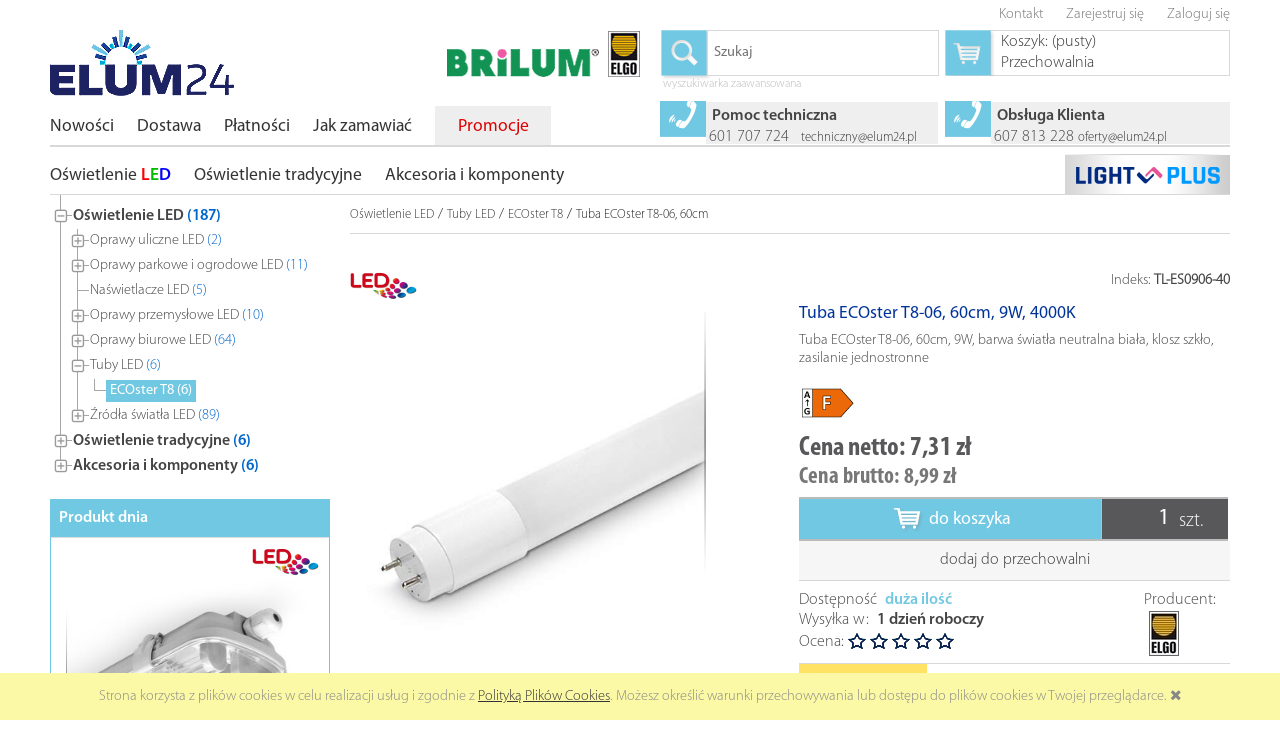

--- FILE ---
content_type: text/html; charset="utf-8"
request_url: https://brilum24.pl/pl/p/Tuba-ECOster-T8-06%2C-60cm%2C-9W%2C-4000K-/3525
body_size: 14829
content:
<!DOCTYPE html>
<html lang="pl">
<head>
    <meta charset="utf-8">
    <meta http-equiv="X-UA-Compatible" content="IE=edge,chrome=1">
    <title>Tuba ECOster T8-06, 60cm, 9W, 4000K  ELUM24</title>
        <meta name="description" content="Tuba ECOster T8-06, 60cm, 9W, 4000K  w kategorii ECOster T8 / Tuby LED / Oświetlenie LED" />
    <meta name="viewport" content="width=device-width, user-scalable=no">
    <link rel="home" href="/" />
    <link rel="shortcut icon" href="/skins/user/rwd_shoper_1/images/favicon.ico" type="image/x-icon" />
    <link rel="stylesheet" type="text/css" href="/skins/user/rwd_shoper_1/cache/sfc/ODoxOjA6cGxfUEw6MTowOm1haW4.css" />
    <link rel="stylesheet" href="/skins/user/rwd_shoper_1/styles/icons_css/brilumico.css">
    <link rel="stylesheet" href="/skins/user/rwd_shoper_1/styles/themes/proton/style.min.css">
	    <!--[if IE 7]><link rel="stylesheet" href="/skins/user/rwd_shoper_1/styles/icons_css/fontello-ie7.css"><![endif]-->
    <script type="text/javascript" src="/skins/user/rwd_shoper_1/cache/sfc/ODowOjA6cGxfUEw6MDoxOm1haW4tanE.js"></script>
    <script type="text/javascript" src="/skins/user/rwd_shoper_1/js/jstree.min.js"></script><script type="text/javascript" src="/skins/user/rwd_shoper_1/js/moretext.js"></script>
    	<script type="text/javascript">$(function() { $('#jstree').jstree({'core':{'themes':{'name':'proton'},'responsive':true}});
    $('#jstree').on("activate_node.jstree", function(e,data){ window.location.href = data.node.a_attr.href; });$('#tree-throbber').hide();$('#jstree').show();});
    </script>
                        <link rel="canonical" href="https://brilum24.pl/pl/p/Tuba-ECOster-T8-06%2C-60cm%2C-9W%2C-4000K-/3525" />
            
                                        <meta property="og:type" content="product" />
                                                <meta property="og:url" content="https://brilum24.pl/pl/p/Tuba-ECOster-T8-06%2C-60cm%2C-9W%2C-4000K-/3525" />
                                                <meta property="og:site_name" content="ELUM24" />
                                                <meta property="og:title" content="Tuba ECOster T8-06, 60cm, 9W, 4000K " />
                                                <meta property="og:image" content="https://brilum24.pl/environment/cache/images/300_300_productGfx_1b0f0c858751b515a1681c551c5656bc.jpg" />
                                                <meta property="og:description" content="Tuba ECOster T8-06, 60cm, 9W, barwa światła neutralna biała, klosz szkło, zasilanie jednostronne" />
                            
    <!-- Global site tag (gtag.js) - Google Analytics -->
<script async src="https://www.googletagmanager.com/gtag/js?id=UA-125387341-1"></script>
<script>
  window.dataLayer = window.dataLayer || [];
  function gtag(){dataLayer.push(arguments);}
  gtag('js', new Date());
  gtag('config', 'UA-125387341-1');
</script>
   
</head><body id="shop_product3525" class="shop_product shop_product_from_cat_175">
<script type="text/javascript">// <![CDATA[
window.dataLayer = window.dataLayer || [];
var prodid,totalvalue;
prodid=3525;
totalvalue=8.99;var google_tag_params = {'ecomm_prodid':prodid,'ecomm_pagetype':'product','ecomm_totalvalue':totalvalue};
ga('require','ec');ga('ec:addProduct',{'id':'3525','name':'Tuba ECOster T8-06, 60cm, 9W, 4000K ','brand':'ELGO','category':'Oświetlenie LED > Tuby LED > ECOster T8'});ga('ec:setAction','detail');
(function(){
try {
dataLayer.push({'event': 'fireRemarketingTag','google_tag_params':window.google_tag_params});
} catch(err){}})();
// ]]></script>
                <div id="cookie">
            <div class="pagewidth">
                                    <span>Strona korzysta z plików cookies w celu realizacji usług i zgodnie z <a href="/Polityka-cookies">Polityką Plików Cookies</a>. Możesz określić warunki przechowywania lub dostępu do plików cookies w Twojej przeglądarce.</span>
                                <span class="close fa fa-times"></span>
            </div>
        </div>
    
<div class="wrap rwd">
    <header class="row">
        <div class="login-bar row container">          
                        
                    <ul class="links right inline">
                        <li>
                            <a href="/kontakt" title="Kontakt" class="contact">
                                <img src="/public/images/1px.gif" alt="1px" class="px1" >
                                <span>Kontakt</span>
                            </a>
                        </li>
                                                    <li class="register">
                                <a href="/pl/reg" title="Zarejestruj się" class="register">
                                    <img src="/public/images/1px.gif" alt="1px" class="px1" >
                                    <span>Zarejestruj się</span>
                                </a>
                            </li>
                            <li class="login">
                                <a href="/pl/login" title="Zaloguj się" class="login">
                                    <img src="/public/images/1px.gif" alt="1px" class="px1" >
                                    <span>Zaloguj się</span>
                                </a>
                            </li>
                                            </ul>
               
                            
                    <div class="langmenu inline right" >
                                                             <div class="_na"></div>
                
                              </div>
        </div>
        <div class="logo-bar row container">
            <a href="/" title="Strona główna" class="link-logo link-logo-img left">
                                    <img src="/skins/user/rwd_shoper_1/images/logo.png" alt="ELUM24">
                            </a>

                                            <div class="subboxitem">
                    <div class="basket right empty-basket">
                        <a href="/pl/basket" title="Koszyk" class="">
                            <div class="icon-basket"></div>
                            <img src="/public/images/1px.gif" alt="1px" class="px1">
                            <span class="countlabel">
                                <span>Koszyk:</span> 
                                <b>
                                                                            (pusty)
                                                                    </b>
                            </span>
                        </a><br />
                        <a href="/pl/panel/favourites" title="Przechowalnia">
                            <img src="/public/images/1px.gif" alt="1px" class="px1">
                            <span>Przechowalnia </span>
                        </a>
                    </div>

                    <div class="basket-contain">
                        <div class="basket-products">
                            <ul class="basket-product-list">
                                                            </ul>
                        </div>
                        
                        <div class="basket-summery">
                            <a href="/pl/basket">Zamawiam &raquo;</a>
                            <span class="basket-price"><span>suma:</span> <strong>0,00 zł</strong></span>
                        </div>
                    </div>
                    </div>
                            
                        <div class="subboxitem">
                <form class="search-form right rwd-hide-pre-large" action="/pl/s" method="post">
                    <fieldset>
                    <button type="submit" class="icon-search">
                            <img src="/public/images/1px.gif" alt="1px" class="px1">
                            <span>Szukaj</span>
                        </button><input type="text" name="search" placeholder="Szukaj" value="" class="search-input s-grid-3" />
                        
                            <a href="/pl/s" title="wyszukiwarka zaawansowana" class="none large adv-search rwd-hide-pre-large">wyszukiwarka zaawansowana</a>
                    </fieldset>
                </form>
                </div>
                        <div class="right logo2">
                <img src="/skins/user/rwd_shoper_1/images/user/Brilum_Elgo_logo.jpg" alt="BRILUM-ELGO">
            </div>
        </div>
    </header>

    <div class="menu row">
        <nav class="innermenu row container relative">
                            <ul class="menu-list large standard">
                    <li class="home-link-menu-li">
                        <h3>
                            <a href="/" title="Strona główna" class="">
                                <img src="/public/images/1px.gif" alt="1px" class="px1">
                            </a>
                        </h3>
                    </li>

                                                                                                        <li class="productNew" >
                                    <h3>
                                        <a href="/pl/new" title="Nowości" id="headlink4" class="spanhover mainlevel">
                                            <span>Nowości</span>
                                            <img src="/public/images/1px.gif" alt="1px" class="px1">
                                        </a>
                                    </h3>
                                                                    </li>
                                                                                                                                                            <li class="" >
                                    <h3>
                                        <a href="/Dostawa" title="Dostawa" id="headlink13" class="spanhover mainlevel">
                                            <span>Dostawa</span>
                                            <img src="/public/images/1px.gif" alt="1px" class="px1">
                                        </a>
                                    </h3>
                                                                    </li>
                                                                                                                                                            <li class="" >
                                    <h3>
                                        <a href="/Platnosci" title="Płatności" id="headlink14" class="spanhover mainlevel">
                                            <span>Płatności</span>
                                            <img src="/public/images/1px.gif" alt="1px" class="px1">
                                        </a>
                                    </h3>
                                                                    </li>
                                                                                                                                                            <li class="" >
                                    <h3>
                                        <a href="/Jak-zamawiac" title="Jak zamawiać" id="headlink15" class="spanhover mainlevel">
                                            <span>Jak zamawiać</span>
                                            <img src="/public/images/1px.gif" alt="1px" class="px1">
                                        </a>
                                    </h3>
                                                                    </li>
                                                                                                                                                            <li class="promotions" >
                                    <h3>
                                        <a href="/pl/promotions" title="Promocje" id="headlink5" class="spanhover mainlevel">
                                            <span>Promocje</span>
                                            <img src="/public/images/1px.gif" alt="1px" class="px1">
                                        </a>
                                    </h3>
                                                                    </li>
                                                                                                                                                                                                                                                                        </ul>
            
            <ul class="menu-mobile rwd-show-medium rwd-hide-full">
                <li class="menu-mobile-li small-menu flex flex-4">
                    <a href="/" title="Menu" class="fa fa-align-justify">
                        <img src="/public/images/1px.gif" alt="1px" class="px1">
                    </a>
                </li>
                <li class="menu-mobile-li small-search flex flex-4" id="activ-search">
                    <a title="Szukaj" class="fa fa-search">
                        <img src="/public/images/1px.gif" alt="1px" class="px1">
                    </a>
                </li>
                <li class="menu-mobile-li small-panel flex flex-4" id="activ-panel">
                    <a href="/pl/panel" title="Moje konto" class="fa fa-user">
                        <img src="/public/images/1px.gif" alt="1px" class="px1">
                    </a>
                </li>
                <li class="menu-mobile-li small-cart flex flex-4">
                    <a href="/pl/basket" title="Koszyk" class="icon icon-basket2">
                        <img src="/public/images/1px.gif" alt="1px" class="px1">
                    </a>
                </li>
            </ul>    
            <div id="box_kontakt" class="large rwd-hide-pre-large">
                <div class="subbox right">   
                <div class="subboxitem">
                        <div class="icon icon-phone"></div><div class="ligrbck">
                        <h5>Obsługa Klienta</h5>
                        <p>607&nbsp;813&nbsp;228&nbsp;<a title="oferty@elum24.pl" href="mailto:oferty@elum24.pl?subject=ELUM24" target="_blank"><img class="px1" src="/public/images/1px.gif" alt="1px" />oferty@elum24.pl</a></p> 
                        </div>
                        </div>
                        <div class="subboxitem">
                        <div class="icon icon-phone"></div><div class="ligrbck ligrbck2"><h5>Pomoc techniczna</h5>
                           <p>601&nbsp;707&nbsp;724&nbsp;&nbsp;&nbsp;<a title="techniczny@elum24.pl" href="mailto:techniczny@elum24.pl?subject=ELUM24" target="_blank"><img class="px1" src="/public/images/1px.gif" alt="1px" />techniczny@elum24.pl</a></p> 
                        </div>
                        </div>
                </div>
            </div>
        </nav>
        
        <div id="box_kontakt_mobile" class="none">
            <div class="subbox right">                     
                        <div class="icon icon-phone"> </div>
                        <div>
                        <img class="px1" src="/public/images/1px.gif" alt="1px" /><h5>Obsługa Klienta</span></h5>
                        <span><span>kom.</span> 607 813 228 <a title="oferty@elum24.pl" href="mailto:oferty@elum24.pl?subject=ELUM24" target="_blank"><img class="px1" src="/public/images/1px.gif" alt="1px" />oferty@elum24.pl</a>
                        </div>
                        <div><img class="px1" src="/public/images/1px.gif" alt="1px" /><h5>Pomoc techniczna</span></h5>
                        <span><span>kom.</span> 601 707 724 <a title="techniczny@elum24.pl" href="mailto:techniczny@elum24.pl?subject=ELUM24" target="_blank"><img class="px1" src="/public/images/1px.gif" alt="1px" />techniczny@elum24.pl</a>
                        </div>
                </div>
        </div>
    </div>    
    
                <div class="container">
        
        
                
            </div>
    
                    
        
     
    <div class="menu row large loyaltyexmenu">
        <nav class="innermenu row container relative"><a href="/pl/lplus" class="lightplus" id="lightplus_btn"> </a>                            <ul class="menu-list large standard maincats">
                    <li class="home-link-menu-li">
                        <h3>
                            <a href="/" title="Strona główna" class="">
                                <img src="/public/images/1px.gif" alt="1px" class="px1">
                            </a>
                        </h3>
                    </li>
                                            
                                                
                                            
                                                
                                            
                                                
                                            
                                                
                                            
                                                
                                            
                                                                                    <li class="parent" id="hcategory_59">
                                    <h3>
                                        <a href="/Oswietlenie-LED" title="Oświetlenie LED" id="headlink7" class="spanhover mainlevel">
                                            <span>Oświetlenie <span class='colored-led-l'>L</span><span class='colored-led-e'>E</span><span class='colored-led-d'>D</span></span>
                                            <img src="/public/images/1px.gif" alt="1px" class="px1">
                                        </a>
                                    </h3>
                                                                                        <div class="submenu level1">
                <ul class="level1">
                                            <li class="parent" id="hcategory_60">
                            <h3>
                                <a href="/Oprawy-uliczne-LED"
                                    title="Oprawy uliczne LED" id="headercategory60" class="spanhover">
                                    <span>Oprawy uliczne <span class='colored-led-l'>L</span><span class='colored-led-e'>E</span><span class='colored-led-d'>D</span></span>
                                    <img src="/public/images/1px.gif" alt="1px" class="px1" />
                                </a>
                            </h3>
                            
                                                                                                        <div class="submenu level2">
                <ul class="level2">
                                            <li class="" id="hcategory_326">
                            <h3>
                                <a href="/pl/c/NOVUM-PLUS/326"
                                    title="NOVUM PLUS" id="headercategory326" class="spanhover">
                                    <span>NOVUM PLUS</span>
                                    <img src="/public/images/1px.gif" alt="1px" class="px1" />
                                </a>
                            </h3>
                            
                                                    </li>
                                    </ul>
            </div>                                                    </li>
                                            <li class="parent" id="hcategory_214">
                            <h3>
                                <a href="/Oprawy-parkowe-i-ogrodowe-LED"
                                    title="Oprawy parkowe i ogrodowe LED" id="headercategory214" class="spanhover">
                                    <span>Oprawy parkowe i ogrodowe <span class='colored-led-l'>L</span><span class='colored-led-e'>E</span><span class='colored-led-d'>D</span></span>
                                    <img src="/public/images/1px.gif" alt="1px" class="px1" />
                                </a>
                            </h3>
                            
                                                                                                        <div class="submenu level2">
                <ul class="level2">
                                            <li class="" id="hcategory_329">
                            <h3>
                                <a href="/pl/c/SOLPARK/329"
                                    title="SOLPARK" id="headercategory329" class="spanhover">
                                    <span>SOLPARK</span>
                                    <img src="/public/images/1px.gif" alt="1px" class="px1" />
                                </a>
                            </h3>
                            
                                                    </li>
                                            <li class="" id="hcategory_298">
                            <h3>
                                <a href="/pl/c/PARK-PLUS/298"
                                    title="PARK PLUS" id="headercategory298" class="spanhover">
                                    <span>PARK PLUS</span>
                                    <img src="/public/images/1px.gif" alt="1px" class="px1" />
                                </a>
                            </h3>
                            
                                                    </li>
                                            <li class="" id="hcategory_313">
                            <h3>
                                <a href="/pl/c/TUCAN-LED/313"
                                    title="TUCAN LED" id="headercategory313" class="spanhover">
                                    <span>TUCAN <span class='colored-led-l'>L</span><span class='colored-led-e'>E</span><span class='colored-led-d'>D</span></span>
                                    <img src="/public/images/1px.gif" alt="1px" class="px1" />
                                </a>
                            </h3>
                            
                                                    </li>
                                    </ul>
            </div>                                                    </li>
                                            <li class="" id="hcategory_81">
                            <h3>
                                <a href="/Naswietlacze-LED"
                                    title="Naświetlacze  LED" id="headercategory81" class="spanhover">
                                    <span>Naświetlacze  <span class='colored-led-l'>L</span><span class='colored-led-e'>E</span><span class='colored-led-d'>D</span></span>
                                    <img src="/public/images/1px.gif" alt="1px" class="px1" />
                                </a>
                            </h3>
                            
                                                    </li>
                                            <li class="parent" id="hcategory_88">
                            <h3>
                                <a href="/Oprawy-przemyslowe-LED"
                                    title="Oprawy przemysłowe LED" id="headercategory88" class="spanhover">
                                    <span>Oprawy przemysłowe <span class='colored-led-l'>L</span><span class='colored-led-e'>E</span><span class='colored-led-d'>D</span></span>
                                    <img src="/public/images/1px.gif" alt="1px" class="px1" />
                                </a>
                            </h3>
                            
                                                                                                        <div class="submenu level2">
                <ul class="level2">
                                            <li class="" id="hcategory_158">
                            <h3>
                                <a href="/Oprawy-hermetyczne-LED"
                                    title="Oprawy hermetyczne LED" id="headercategory158" class="spanhover">
                                    <span>Oprawy hermetyczne <span class='colored-led-l'>L</span><span class='colored-led-e'>E</span><span class='colored-led-d'>D</span></span>
                                    <img src="/public/images/1px.gif" alt="1px" class="px1" />
                                </a>
                            </h3>
                            
                                                    </li>
                                            <li class="" id="hcategory_315">
                            <h3>
                                <a href="/pl/c/Oprawy-kanalowe-LED/315"
                                    title="Oprawy kanałowe LED" id="headercategory315" class="spanhover">
                                    <span>Oprawy kanałowe <span class='colored-led-l'>L</span><span class='colored-led-e'>E</span><span class='colored-led-d'>D</span></span>
                                    <img src="/public/images/1px.gif" alt="1px" class="px1" />
                                </a>
                            </h3>
                            
                                                    </li>
                                    </ul>
            </div>                                                    </li>
                                            <li class="parent" id="hcategory_98">
                            <h3>
                                <a href="/Oprawy-biurowe-LED"
                                    title="Oprawy biurowe LED" id="headercategory98" class="spanhover">
                                    <span>Oprawy biurowe <span class='colored-led-l'>L</span><span class='colored-led-e'>E</span><span class='colored-led-d'>D</span></span>
                                    <img src="/public/images/1px.gif" alt="1px" class="px1" />
                                </a>
                            </h3>
                            
                                                                                                        <div class="submenu level2">
                <ul class="level2">
                                            <li class="" id="hcategory_99">
                            <h3>
                                <a href="/Plafoniery-LED"
                                    title="Plafoniery LED" id="headercategory99" class="spanhover">
                                    <span>Plafoniery <span class='colored-led-l'>L</span><span class='colored-led-e'>E</span><span class='colored-led-d'>D</span></span>
                                    <img src="/public/images/1px.gif" alt="1px" class="px1" />
                                </a>
                            </h3>
                            
                                                    </li>
                                            <li class="parent" id="hcategory_102">
                            <h3>
                                <a href="/Oprawy-LED-panele"
                                    title="Panele LED, ramki LED i akcesoria montażowe" id="headercategory102" class="spanhover">
                                    <span>Panele <span class='colored-led-l'>L</span><span class='colored-led-e'>E</span><span class='colored-led-d'>D</span>, ramki <span class='colored-led-l'>L</span><span class='colored-led-e'>E</span><span class='colored-led-d'>D</span> i akcesoria montażowe</span>
                                    <img src="/public/images/1px.gif" alt="1px" class="px1" />
                                </a>
                            </h3>
                            
                                                                                                        <div class="submenu level3">
                <ul class="level3">
                                            <li class="" id="hcategory_309">
                            <h3>
                                <a href="/pl/c/Panele-LED-i-ramki-LED/309"
                                    title="Panele LED  i ramki LED" id="headercategory309" class="spanhover">
                                    <span>Panele <span class='colored-led-l'>L</span><span class='colored-led-e'>E</span><span class='colored-led-d'>D</span>  i ramki <span class='colored-led-l'>L</span><span class='colored-led-e'>E</span><span class='colored-led-d'>D</span></span>
                                    <img src="/public/images/1px.gif" alt="1px" class="px1" />
                                </a>
                            </h3>
                            
                                                    </li>
                                            <li class="" id="hcategory_310">
                            <h3>
                                <a href="/pl/c/Akcesoria-montazowe/310"
                                    title="Akcesoria montażowe" id="headercategory310" class="spanhover">
                                    <span>Akcesoria montażowe</span>
                                    <img src="/public/images/1px.gif" alt="1px" class="px1" />
                                </a>
                            </h3>
                            
                                                    </li>
                                    </ul>
            </div>                                                    </li>
                                            <li class="" id="hcategory_159">
                            <h3>
                                <a href="/Oprawy-LED-typu-downlight"
                                    title="Oprawy LED typu downlight" id="headercategory159" class="spanhover">
                                    <span>Oprawy <span class='colored-led-l'>L</span><span class='colored-led-e'>E</span><span class='colored-led-d'>D</span> typu downlight</span>
                                    <img src="/public/images/1px.gif" alt="1px" class="px1" />
                                </a>
                            </h3>
                            
                                                    </li>
                                            <li class="parent" id="hcategory_294">
                            <h3>
                                <a href="/pl/c/Oprawy-LED-i-elementy-do-systemow-szynowych/294"
                                    title="Oprawy LED i elementy do systemów szynowych" id="headercategory294" class="spanhover">
                                    <span>Oprawy <span class='colored-led-l'>L</span><span class='colored-led-e'>E</span><span class='colored-led-d'>D</span> i elementy do systemów szynowych</span>
                                    <img src="/public/images/1px.gif" alt="1px" class="px1" />
                                </a>
                            </h3>
                            
                                                                                                        <div class="submenu level3">
                <ul class="level3">
                                            <li class="" id="hcategory_244">
                            <h3>
                                <a href="/Oprawy-LED-do-systemow-szynowych"
                                    title="Oprawy LED do szynoprzewodów" id="headercategory244" class="spanhover">
                                    <span>Oprawy <span class='colored-led-l'>L</span><span class='colored-led-e'>E</span><span class='colored-led-d'>D</span> do szynoprzewodów</span>
                                    <img src="/public/images/1px.gif" alt="1px" class="px1" />
                                </a>
                            </h3>
                            
                                                    </li>
                                    </ul>
            </div>                                                    </li>
                                            <li class="" id="hcategory_195">
                            <h3>
                                <a href="/Oprawy-scienno-sufitowe-wpuszczane"
                                    title="Oprawy LED ścienno-sufitowe" id="headercategory195" class="spanhover">
                                    <span>Oprawy <span class='colored-led-l'>L</span><span class='colored-led-e'>E</span><span class='colored-led-d'>D</span> ścienno-sufitowe</span>
                                    <img src="/public/images/1px.gif" alt="1px" class="px1" />
                                </a>
                            </h3>
                            
                                                    </li>
                                    </ul>
            </div>                                                    </li>
                                            <li class="parent" id="hcategory_105">
                            <h3>
                                <a href="/Tuby-LED"
                                    title="Tuby LED" id="headercategory105" class="spanhover">
                                    <span>Tuby <span class='colored-led-l'>L</span><span class='colored-led-e'>E</span><span class='colored-led-d'>D</span></span>
                                    <img src="/public/images/1px.gif" alt="1px" class="px1" />
                                </a>
                            </h3>
                            
                                                                                                        <div class="submenu level2">
                <ul class="level2">
                                            <li class="" id="hcategory_175">
                            <h3>
                                <a href="/ECOster-T8"
                                    title="ECOster T8" id="headercategory175" class="spanhover">
                                    <span>ECOster T8</span>
                                    <img src="/public/images/1px.gif" alt="1px" class="px1" />
                                </a>
                            </h3>
                            
                                                    </li>
                                    </ul>
            </div>                                                    </li>
                                            <li class="parent" id="hcategory_63">
                            <h3>
                                <a href="/Zrodla-swiatla-LED"
                                    title="Źródła światła LED" id="headercategory63" class="spanhover">
                                    <span>Źródła światła <span class='colored-led-l'>L</span><span class='colored-led-e'>E</span><span class='colored-led-d'>D</span></span>
                                    <img src="/public/images/1px.gif" alt="1px" class="px1" />
                                </a>
                            </h3>
                            
                                                                                                        <div class="submenu level2">
                <ul class="level2">
                                            <li class="" id="hcategory_84">
                            <h3>
                                <a href="/Zrodla-z-trzonkiem-E27"
                                    title="Źródła z trzonkiem E27" id="headercategory84" class="spanhover">
                                    <span>Źródła z trzonkiem E27</span>
                                    <img src="/public/images/1px.gif" alt="1px" class="px1" />
                                </a>
                            </h3>
                            
                                                    </li>
                                            <li class="" id="hcategory_242">
                            <h3>
                                <a href="/Zrodla-z-trzonkiem-E14"
                                    title="Źródła z trzonkiem E14" id="headercategory242" class="spanhover">
                                    <span>Źródła z trzonkiem E14</span>
                                    <img src="/public/images/1px.gif" alt="1px" class="px1" />
                                </a>
                            </h3>
                            
                                                    </li>
                                            <li class="" id="hcategory_75">
                            <h3>
                                <a href="/Zrodla-z-trzonkiem-GU10"
                                    title="Źródła z trzonkiem GU10" id="headercategory75" class="spanhover">
                                    <span>Źródła z trzonkiem GU10</span>
                                    <img src="/public/images/1px.gif" alt="1px" class="px1" />
                                </a>
                            </h3>
                            
                                                    </li>
                                            <li class="" id="hcategory_76">
                            <h3>
                                <a href="/Zrodla-z-trzonkiem-G9"
                                    title="Źródła z trzonkiem G9" id="headercategory76" class="spanhover">
                                    <span>Źródła z trzonkiem G9</span>
                                    <img src="/public/images/1px.gif" alt="1px" class="px1" />
                                </a>
                            </h3>
                            
                                                    </li>
                                            <li class="" id="hcategory_83">
                            <h3>
                                <a href="/Zrodla-z-trzonkiem-G53"
                                    title="Źródła z trzonkiem G53" id="headercategory83" class="spanhover">
                                    <span>Źródła z trzonkiem G53</span>
                                    <img src="/public/images/1px.gif" alt="1px" class="px1" />
                                </a>
                            </h3>
                            
                                                    </li>
                                    </ul>
            </div>                                                    </li>
                                    </ul>
            </div>                                                                    </li>
                                                                            
                                            
                                                                                    <li class="parent" id="hcategory_65">
                                    <h3>
                                        <a href="/Oswietlenie-tradycyjne" title="Oświetlenie tradycyjne" id="headlink8" class="spanhover mainlevel">
                                            <span>Oświetlenie tradycyjne</span>
                                            <img src="/public/images/1px.gif" alt="1px" class="px1">
                                        </a>
                                    </h3>
                                                                                        <div class="submenu level1">
                <ul class="level1">
                                            <li class="parent" id="hcategory_90">
                            <h3>
                                <a href="/Oprawy-biurowe"
                                    title="Oprawy biurowe" id="headercategory90" class="spanhover">
                                    <span>Oprawy biurowe</span>
                                    <img src="/public/images/1px.gif" alt="1px" class="px1" />
                                </a>
                            </h3>
                            
                                                                                                        <div class="submenu level2">
                <ul class="level2">
                                            <li class="" id="hcategory_196">
                            <h3>
                                <a href="/Oprawy-scienno-sufitowe-wpuszczane-2"
                                    title="Oprawy ścienno-sufitowe wpuszczane" id="headercategory196" class="spanhover">
                                    <span>Oprawy ścienno-sufitowe wpuszczane</span>
                                    <img src="/public/images/1px.gif" alt="1px" class="px1" />
                                </a>
                            </h3>
                            
                                                    </li>
                                    </ul>
            </div>                                                    </li>
                                    </ul>
            </div>                                                                    </li>
                                                                            
                                            
                                                                                    <li class="parent" id="hcategory_67">
                                    <h3>
                                        <a href="/Akcesoria-i-komponenty" title="Akcesoria i komponenty" id="headlink10" class="spanhover mainlevel">
                                            <span>Akcesoria i komponenty</span>
                                            <img src="/public/images/1px.gif" alt="1px" class="px1">
                                        </a>
                                    </h3>
                                                                                        <div class="submenu level1">
                <ul class="level1">
                                            <li class="" id="hcategory_325">
                            <h3>
                                <a href="/pl/c/Panele-fotowoltaiczne/325"
                                    title="Panele fotowoltaiczne" id="headercategory325" class="spanhover">
                                    <span>Panele fotowoltaiczne</span>
                                    <img src="/public/images/1px.gif" alt="1px" class="px1" />
                                </a>
                            </h3>
                            
                                                    </li>
                                            <li class="parent" id="hcategory_79">
                            <h3>
                                <a href="/Akcesoria"
                                    title="Akcesoria" id="headercategory79" class="spanhover">
                                    <span>Akcesoria</span>
                                    <img src="/public/images/1px.gif" alt="1px" class="px1" />
                                </a>
                            </h3>
                            
                                                                                                        <div class="submenu level2">
                <ul class="level2">
                                            <li class="" id="hcategory_80">
                            <h3>
                                <a href="/Czujniki-ruchu"
                                    title="Czujniki ruchu" id="headercategory80" class="spanhover">
                                    <span>Czujniki ruchu</span>
                                    <img src="/public/images/1px.gif" alt="1px" class="px1" />
                                </a>
                            </h3>
                            
                                                    </li>
                                            <li class="" id="hcategory_145">
                            <h3>
                                <a href="/Uchwyty"
                                    title="Uchwyty" id="headercategory145" class="spanhover">
                                    <span>Uchwyty</span>
                                    <img src="/public/images/1px.gif" alt="1px" class="px1" />
                                </a>
                            </h3>
                            
                                                    </li>
                                            <li class="parent" id="hcategory_206">
                            <h3>
                                <a href="/Zlaczki-zaciskowe"
                                    title="Złączki kablowe" id="headercategory206" class="spanhover">
                                    <span>Złączki kablowe</span>
                                    <img src="/public/images/1px.gif" alt="1px" class="px1" />
                                </a>
                            </h3>
                            
                                                                                                        <div class="submenu level3">
                <ul class="level3">
                                            <li class="" id="hcategory_306">
                            <h3>
                                <a href="/pl/c/Zlaczki-zaciskowe/306"
                                    title="Złączki zaciskowe" id="headercategory306" class="spanhover">
                                    <span>Złączki zaciskowe</span>
                                    <img src="/public/images/1px.gif" alt="1px" class="px1" />
                                </a>
                            </h3>
                            
                                                    </li>
                                    </ul>
            </div>                                                    </li>
                                    </ul>
            </div>                                                    </li>
                                    </ul>
            </div>                                                                    </li>
                                                                            
                                            
                                                                                                    
                                    </ul>
                    </nav>
        
    </div>
        <div class="main row">
        <div class="innermain container">
            <div class="s-row">
                                    <div class="leftcol large s-grid-3">
                                                                                                        <div id="tree-throbber"><img src="/skins/user/rwd_shoper_1/styles/themes/proton/throbber.gif" alt="throbber" width="16" height="16" /></div>
                    <div id="jstree" style="display:none;">
                    <ul>
                                                                                                                                                                                                                                                                                                                                                                    <li class="parent" id="pcat59">
                                    <a href="/Oswietlenie-LED" title="Oświetlenie LED (187)" id="pcatl7" class="mainlevel">
                                        <span>Oświetlenie LED <span class="cat-counter">(187)</span></span>
                                        <img src="/public/images/1px.gif" alt="1px" class="px1">
                                    </a>
                                                                                        <ul class="level1">
                                                                            <li class="parent" id="pcat60">
                            <a href="/Oprawy-uliczne-LED"
                                title="Oprawy uliczne LED (2)" id="pcatl60" class="spanhover">
                                <span>Oprawy uliczne LED <span class="cat-counter">(2)</span></span>
                                <img src="/public/images/1px.gif" alt="1px" class="px1" />
                            </a>
                                                                                            <ul class="level2">
                                                                            <li class="" id="pcat326">
                            <a href="/pl/c/NOVUM-PLUS/326"
                                title="NOVUM PLUS (2)" id="pcatl326" class="spanhover">
                                <span>NOVUM PLUS <span class="cat-counter">(2)</span></span>
                                <img src="/public/images/1px.gif" alt="1px" class="px1" />
                            </a>
                                            </li>
                            </ul>                                            </li>
                                                                            <li class="parent" id="pcat214">
                            <a href="/Oprawy-parkowe-i-ogrodowe-LED"
                                title="Oprawy parkowe i ogrodowe LED (11)" id="pcatl214" class="spanhover">
                                <span>Oprawy parkowe i ogrodowe LED <span class="cat-counter">(11)</span></span>
                                <img src="/public/images/1px.gif" alt="1px" class="px1" />
                            </a>
                                                                                            <ul class="level2">
                                                                            <li class="" id="pcat329">
                            <a href="/pl/c/SOLPARK/329"
                                title="SOLPARK (1)" id="pcatl329" class="spanhover">
                                <span>SOLPARK <span class="cat-counter">(1)</span></span>
                                <img src="/public/images/1px.gif" alt="1px" class="px1" />
                            </a>
                                            </li>
                                                                            <li class="" id="pcat298">
                            <a href="/pl/c/PARK-PLUS/298"
                                title="PARK PLUS (4)" id="pcatl298" class="spanhover">
                                <span>PARK PLUS <span class="cat-counter">(4)</span></span>
                                <img src="/public/images/1px.gif" alt="1px" class="px1" />
                            </a>
                                            </li>
                                                                            <li class="" id="pcat313">
                            <a href="/pl/c/TUCAN-LED/313"
                                title="TUCAN LED (6)" id="pcatl313" class="spanhover">
                                <span>TUCAN LED <span class="cat-counter">(6)</span></span>
                                <img src="/public/images/1px.gif" alt="1px" class="px1" />
                            </a>
                                            </li>
                            </ul>                                            </li>
                                                                            <li class="" id="pcat81">
                            <a href="/Naswietlacze-LED"
                                title="Naświetlacze  LED (5)" id="pcatl81" class="spanhover">
                                <span>Naświetlacze  LED <span class="cat-counter">(5)</span></span>
                                <img src="/public/images/1px.gif" alt="1px" class="px1" />
                            </a>
                                            </li>
                                                                            <li class="parent" id="pcat88">
                            <a href="/Oprawy-przemyslowe-LED"
                                title="Oprawy przemysłowe LED (10)" id="pcatl88" class="spanhover">
                                <span>Oprawy przemysłowe LED <span class="cat-counter">(10)</span></span>
                                <img src="/public/images/1px.gif" alt="1px" class="px1" />
                            </a>
                                                                                            <ul class="level2">
                                                                            <li class="" id="pcat158">
                            <a href="/Oprawy-hermetyczne-LED"
                                title="Oprawy hermetyczne LED (5)" id="pcatl158" class="spanhover">
                                <span>Oprawy hermetyczne LED <span class="cat-counter">(5)</span></span>
                                <img src="/public/images/1px.gif" alt="1px" class="px1" />
                            </a>
                                            </li>
                                                                            <li class="" id="pcat315">
                            <a href="/pl/c/Oprawy-kanalowe-LED/315"
                                title="Oprawy kanałowe LED (4)" id="pcatl315" class="spanhover">
                                <span>Oprawy kanałowe LED <span class="cat-counter">(4)</span></span>
                                <img src="/public/images/1px.gif" alt="1px" class="px1" />
                            </a>
                                            </li>
                            </ul>                                            </li>
                                                                            <li class="parent" id="pcat98">
                            <a href="/Oprawy-biurowe-LED"
                                title="Oprawy biurowe LED (64)" id="pcatl98" class="spanhover">
                                <span>Oprawy biurowe LED <span class="cat-counter">(64)</span></span>
                                <img src="/public/images/1px.gif" alt="1px" class="px1" />
                            </a>
                                                                                            <ul class="level2">
                                                                            <li class="" id="pcat99">
                            <a href="/Plafoniery-LED"
                                title="Plafoniery LED (8)" id="pcatl99" class="spanhover">
                                <span>Plafoniery LED <span class="cat-counter">(8)</span></span>
                                <img src="/public/images/1px.gif" alt="1px" class="px1" />
                            </a>
                                            </li>
                                                                            <li class="parent two-rows" id="pcat102">
                            <a href="/Oprawy-LED-panele"
                                title="Panele LED, ramki LED i akcesoria montażowe (9)" id="pcatl102" class="spanhover">
                                <span>Panele LED, ramki LED i akcesoria montażowe <span class="cat-counter">(9)</span></span>
                                <img src="/public/images/1px.gif" alt="1px" class="px1" />
                            </a>
                                                                                            <ul class="level3">
                                                                            <li class="" id="pcat309">
                            <a href="/pl/c/Panele-LED-i-ramki-LED/309"
                                title="Panele LED  i ramki LED (8)" id="pcatl309" class="spanhover">
                                <span>Panele LED  i ramki LED <span class="cat-counter">(8)</span></span>
                                <img src="/public/images/1px.gif" alt="1px" class="px1" />
                            </a>
                                            </li>
                                                                            <li class="" id="pcat310">
                            <a href="/pl/c/Akcesoria-montazowe/310"
                                title="Akcesoria montażowe (1)" id="pcatl310" class="spanhover">
                                <span>Akcesoria montażowe <span class="cat-counter">(1)</span></span>
                                <img src="/public/images/1px.gif" alt="1px" class="px1" />
                            </a>
                                            </li>
                            </ul>                                            </li>
                                                                            <li class="" id="pcat159">
                            <a href="/Oprawy-LED-typu-downlight"
                                title="Oprawy LED typu downlight (31)" id="pcatl159" class="spanhover">
                                <span>Oprawy LED typu downlight <span class="cat-counter">(31)</span></span>
                                <img src="/public/images/1px.gif" alt="1px" class="px1" />
                            </a>
                                            </li>
                                                                            <li class="parent two-rows" id="pcat294">
                            <a href="/pl/c/Oprawy-LED-i-elementy-do-systemow-szynowych/294"
                                title="Oprawy LED i elementy do systemów szynowych (15)" id="pcatl294" class="spanhover">
                                <span>Oprawy LED i elementy do systemów szynowych <span class="cat-counter">(15)</span></span>
                                <img src="/public/images/1px.gif" alt="1px" class="px1" />
                            </a>
                                                                                            <ul class="level3">
                                                                            <li class="" id="pcat244">
                            <a href="/Oprawy-LED-do-systemow-szynowych"
                                title="Oprawy LED do szynoprzewodów (15)" id="pcatl244" class="spanhover">
                                <span>Oprawy LED do szynoprzewodów <span class="cat-counter">(15)</span></span>
                                <img src="/public/images/1px.gif" alt="1px" class="px1" />
                            </a>
                                            </li>
                            </ul>                                            </li>
                                                                            <li class="" id="pcat195">
                            <a href="/Oprawy-scienno-sufitowe-wpuszczane"
                                title="Oprawy LED ścienno-sufitowe (1)" id="pcatl195" class="spanhover">
                                <span>Oprawy LED ścienno-sufitowe <span class="cat-counter">(1)</span></span>
                                <img src="/public/images/1px.gif" alt="1px" class="px1" />
                            </a>
                                            </li>
                            </ul>                                            </li>
                                                                            <li class="parent" id="pcat105">
                            <a href="/Tuby-LED"
                                title="Tuby LED (6)" id="pcatl105" class="spanhover">
                                <span>Tuby LED <span class="cat-counter">(6)</span></span>
                                <img src="/public/images/1px.gif" alt="1px" class="px1" />
                            </a>
                                                                                            <ul class="level2">
                                                                            <li class="" id="pcat175">
                            <a href="/ECOster-T8"
                                title="ECOster T8 (6)" id="pcatl175" class="spanhover">
                                <span>ECOster T8 <span class="cat-counter">(6)</span></span>
                                <img src="/public/images/1px.gif" alt="1px" class="px1" />
                            </a>
                                            </li>
                            </ul>                                            </li>
                                                                            <li class="parent" id="pcat63">
                            <a href="/Zrodla-swiatla-LED"
                                title="Źródła światła LED (89)" id="pcatl63" class="spanhover">
                                <span>Źródła światła LED <span class="cat-counter">(89)</span></span>
                                <img src="/public/images/1px.gif" alt="1px" class="px1" />
                            </a>
                                                                                            <ul class="level2">
                                                                            <li class="" id="pcat84">
                            <a href="/Zrodla-z-trzonkiem-E27"
                                title="Źródła z trzonkiem E27 (32)" id="pcatl84" class="spanhover">
                                <span>Źródła z trzonkiem E27 <span class="cat-counter">(32)</span></span>
                                <img src="/public/images/1px.gif" alt="1px" class="px1" />
                            </a>
                                            </li>
                                                                            <li class="" id="pcat242">
                            <a href="/Zrodla-z-trzonkiem-E14"
                                title="Źródła z trzonkiem E14 (9)" id="pcatl242" class="spanhover">
                                <span>Źródła z trzonkiem E14 <span class="cat-counter">(9)</span></span>
                                <img src="/public/images/1px.gif" alt="1px" class="px1" />
                            </a>
                                            </li>
                                                                            <li class="" id="pcat75">
                            <a href="/Zrodla-z-trzonkiem-GU10"
                                title="Źródła z trzonkiem GU10 (40)" id="pcatl75" class="spanhover">
                                <span>Źródła z trzonkiem GU10 <span class="cat-counter">(40)</span></span>
                                <img src="/public/images/1px.gif" alt="1px" class="px1" />
                            </a>
                                            </li>
                                                                            <li class="" id="pcat76">
                            <a href="/Zrodla-z-trzonkiem-G9"
                                title="Źródła z trzonkiem G9 (0)" id="pcatl76" class="spanhover">
                                <span>Źródła z trzonkiem G9 <span class="cat-counter">(0)</span></span>
                                <img src="/public/images/1px.gif" alt="1px" class="px1" />
                            </a>
                                            </li>
                                                                            <li class="" id="pcat83">
                            <a href="/Zrodla-z-trzonkiem-G53"
                                title="Źródła z trzonkiem G53 (8)" id="pcatl83" class="spanhover">
                                <span>Źródła z trzonkiem G53 <span class="cat-counter">(8)</span></span>
                                <img src="/public/images/1px.gif" alt="1px" class="px1" />
                            </a>
                                            </li>
                            </ul>                                            </li>
                            </ul>                                                                    </li>
                                                                                                                                                                                            <li class="parent" id="pcat65">
                                    <a href="/Oswietlenie-tradycyjne" title="Oświetlenie tradycyjne (6)" id="pcatl8" class="mainlevel">
                                        <span>Oświetlenie tradycyjne <span class="cat-counter">(6)</span></span>
                                        <img src="/public/images/1px.gif" alt="1px" class="px1">
                                    </a>
                                                                                        <ul class="level1">
                                                                            <li class="parent" id="pcat90">
                            <a href="/Oprawy-biurowe"
                                title="Oprawy biurowe (6)" id="pcatl90" class="spanhover">
                                <span>Oprawy biurowe <span class="cat-counter">(6)</span></span>
                                <img src="/public/images/1px.gif" alt="1px" class="px1" />
                            </a>
                                                                                            <ul class="level2">
                                                                            <li class=" two-rows" id="pcat196">
                            <a href="/Oprawy-scienno-sufitowe-wpuszczane-2"
                                title="Oprawy ścienno-sufitowe wpuszczane (6)" id="pcatl196" class="spanhover">
                                <span>Oprawy ścienno-sufitowe wpuszczane <span class="cat-counter">(6)</span></span>
                                <img src="/public/images/1px.gif" alt="1px" class="px1" />
                            </a>
                                            </li>
                            </ul>                                            </li>
                            </ul>                                                                    </li>
                                                                                                                                                                                            <li class="parent" id="pcat67">
                                    <a href="/Akcesoria-i-komponenty" title="Akcesoria i komponenty (6)" id="pcatl10" class="mainlevel">
                                        <span>Akcesoria i komponenty <span class="cat-counter">(6)</span></span>
                                        <img src="/public/images/1px.gif" alt="1px" class="px1">
                                    </a>
                                                                                        <ul class="level1">
                                                                            <li class="" id="pcat325">
                            <a href="/pl/c/Panele-fotowoltaiczne/325"
                                title="Panele fotowoltaiczne (1)" id="pcatl325" class="spanhover">
                                <span>Panele fotowoltaiczne <span class="cat-counter">(1)</span></span>
                                <img src="/public/images/1px.gif" alt="1px" class="px1" />
                            </a>
                                            </li>
                                                                            <li class="parent" id="pcat79">
                            <a href="/Akcesoria"
                                title="Akcesoria (5)" id="pcatl79" class="spanhover">
                                <span>Akcesoria <span class="cat-counter">(5)</span></span>
                                <img src="/public/images/1px.gif" alt="1px" class="px1" />
                            </a>
                                                                                            <ul class="level2">
                                                                            <li class="" id="pcat80">
                            <a href="/Czujniki-ruchu"
                                title="Czujniki ruchu (2)" id="pcatl80" class="spanhover">
                                <span>Czujniki ruchu <span class="cat-counter">(2)</span></span>
                                <img src="/public/images/1px.gif" alt="1px" class="px1" />
                            </a>
                                            </li>
                                                                            <li class="" id="pcat145">
                            <a href="/Uchwyty"
                                title="Uchwyty (2)" id="pcatl145" class="spanhover">
                                <span>Uchwyty <span class="cat-counter">(2)</span></span>
                                <img src="/public/images/1px.gif" alt="1px" class="px1" />
                            </a>
                                            </li>
                                                                            <li class="parent" id="pcat206">
                            <a href="/Zlaczki-zaciskowe"
                                title="Złączki kablowe (1)" id="pcatl206" class="spanhover">
                                <span>Złączki kablowe <span class="cat-counter">(1)</span></span>
                                <img src="/public/images/1px.gif" alt="1px" class="px1" />
                            </a>
                                                                                            <ul class="level3">
                                                                            <li class="" id="pcat306">
                            <a href="/pl/c/Zlaczki-zaciskowe/306"
                                title="Złączki zaciskowe (1)" id="pcatl306" class="spanhover">
                                <span>Złączki zaciskowe <span class="cat-counter">(1)</span></span>
                                <img src="/public/images/1px.gif" alt="1px" class="px1" />
                            </a>
                                            </li>
                            </ul>                                            </li>
                            </ul>                                            </li>
                            </ul>                                                                    </li>
                                                                                                                                                                                            </ul>
                    </div>

                    <div class="box" id="box_menu">
                        <div class="large standard boxhead">
                            <span><img src="/public/images/1px.gif" alt="1px" class="px1">Menu</span>
                        </div>
                        <div class="innerbox">
                                                                                    <ul class="standard">
                                                                                                                                                        
                            </ul>
                        </div>
                    </div>
                    <script type="text/javascript">
                        $(function(){
                        $('#jstree').jstree('select_node', 'pcat175');
                        $('#jstree').jstree('toggle_node', 'pcat175');
                        $('#jstree').bind("select_node.jstree", function (e, data) {$('#jstree').jstree().toggle_node(data.node.id,50);});
                        })
                    </script>
                                                                                <div class="box slider loading slider_automove" id="box_productoftheday">
                        <div class="boxhead">
                            <span><img src="/public/images/1px.gif" alt="1px" class="px1">Produkt dnia</span>
                        </div>
                        <div class="innerbox">
                                                                                                                <div class="product row"><div class="potd-wrapper">
                                <a href="/pl/p/Oprawa-przemyslowa-HERMETIC-NANO-120-2/3030" title="Oprawa przemysłowa HERMETIC NANO 120-2" class="row">                                    
                                    <span class="boximgsize row">
                                                                                                                            <div class="tags-led" title="LED"></div>
                                                                                <img src="/environment/cache/images/300_300_productGfx_f009f478a23ab3f912632262c0f133f5.jpg" alt="Oprawa przemysłowa HERMETIC NANO 120-2">
                                    </span>
                                </a>
                                <div class="br_productcode f-row">
                                    <span>Kod produktu: 1302,  Indeks: OP-HN0002-12</span>
                                </div>
                                <div class="productnamewrap row">
                                    <span class="productname">Oprawa przemysłowa HERMETIC NANO 120-2</span>
                                </div>
                                <div class="buttons f-row">
                                    <a href="/pl/p/Oprawa-przemyslowa-HERMETIC-NANO-120-2/3030" title="Oprawa przemysłowa HERMETIC NANO 120-2" class="addtobasket btn">
                                        <i class="icon-basket2"></i>
                                        <span>szczegóły</span>
                                    </a>
                                    
                                                                            <div class="price">
                                                                                                                                                <em>89,00 zł</em>
                                                                                                                                                                                </div>
                                                                        
                                </div>
                                                                                            </div></div>
                                                        <div class="product row"><div class="potd-wrapper">
                                <a href="/pl/p/Oprawa-parkowa-TUCAN-LED%2C-40W/3235" title="Oprawa parkowa TUCAN LED, 40W" class="row">                                    
                                    <span class="boximgsize row">
                                                                                                                            <div class="tags-led" title="LED"></div>
                                                                                <img src="/environment/cache/images/300_300_productGfx_f1d0dd0f6a6f942068cebeaa3d2ee013.jpg" alt="Oprawa parkowa TUCAN LED, 40W">
                                    </span>
                                </a>
                                <div class="br_productcode f-row">
                                    <span>Kod produktu: 1391,  Indeks: OG-TL0040-40</span>
                                </div>
                                <div class="productnamewrap row">
                                    <span class="productname">Oprawa parkowa TUCAN LED, 40W</span>
                                </div>
                                <div class="buttons f-row">
                                    <a href="/pl/p/Oprawa-parkowa-TUCAN-LED%2C-40W/3235" title="Oprawa parkowa TUCAN LED, 40W" class="addtobasket btn">
                                        <i class="icon-basket2"></i>
                                        <span>szczegóły</span>
                                    </a>
                                    
                                                                            <div class="price">
                                                                                                                                                <em>1 090,00 zł</em>
                                                                                                                                                                                </div>
                                                                        
                                </div>
                                                                                            </div></div>
                                                        <div class="product row"><div class="potd-wrapper">
                                <a href="/pl/p/Oprawa-nastropowa-OREGA-N-PLUS-120%2C-40W/3392" title="Oprawa nastropowa OREGA N PLUS 120, 40W" class="row">                                    
                                    <span class="boximgsize row">
                                                                                                                            <div class="tags-led" title="LED"></div>
                                                                                <img src="/environment/cache/images/300_300_productGfx_1ea73c9635cf23a86a139e7a6bc286ac.jpg" alt="Oprawa nastropowa OREGA N PLUS 120, 40W">
                                    </span>
                                </a>
                                <div class="br_productcode f-row">
                                    <span>Kod produktu: 1437,  Indeks: OS-ONP412-40</span>
                                </div>
                                <div class="productnamewrap row">
                                    <span class="productname">Oprawa nastropowa OREGA N PLUS 120, 40W</span>
                                </div>
                                <div class="buttons f-row">
                                    <a href="/pl/p/Oprawa-nastropowa-OREGA-N-PLUS-120%2C-40W/3392" title="Oprawa nastropowa OREGA N PLUS 120, 40W" class="addtobasket btn">
                                        <i class="icon-basket2"></i>
                                        <span>szczegóły</span>
                                    </a>
                                    
                                                                            <div class="price">
                                                                                                                                                <em>145,00 zł</em>
                                                                                                                                                                                </div>
                                                                        
                                </div>
                                                                                            </div></div>
                                                        <div class="product row"><div class="potd-wrapper">
                                <a href="/pl/p/Zarowka-LEDSTAR-AMBER-G80%2C-8W-/3411" title="Żarówka LEDSTAR AMBER G80, 8W " class="row">                                    
                                    <span class="boximgsize row">
                                                                                                                            <div class="tags-led" title="LED"></div>
                                                                                <img src="/environment/cache/images/300_300_productGfx_ba440feb760568b60b9f853c5cc76ac5.jpg" alt="Żarówka LEDSTAR AMBER G80, 8W ">
                                    </span>
                                </a>
                                <div class="br_productcode f-row">
                                    <span>Kod produktu: 1445,  Indeks: ZL-FG8008-22</span>
                                </div>
                                <div class="productnamewrap row">
                                    <span class="productname">Żarówka LEDSTAR AMBER G80, 8W </span>
                                </div>
                                <div class="buttons f-row">
                                    <a href="/pl/p/Zarowka-LEDSTAR-AMBER-G80%2C-8W-/3411" title="Żarówka LEDSTAR AMBER G80, 8W " class="addtobasket btn">
                                        <i class="icon-basket2"></i>
                                        <span>szczegóły</span>
                                    </a>
                                    
                                                                            <div class="price">
                                                                                                                                                <em>18,50 zł</em>
                                                                                                                                                                                </div>
                                                                        
                                </div>
                                                                                            </div></div>
                                                        <div class="product row"><div class="potd-wrapper">
                                <a href="/pl/p/Zarowka-LEDSTAR-ECO-GU10%2C-7W%2C-NB/3466" title="Żarówka LEDSTAR ECO GU10, 7W, NB" class="row">                                    
                                    <span class="boximgsize row">
                                                                                                                            <div class="tags-led" title="LED"></div>
                                                                                <img src="/environment/cache/images/300_300_productGfx_24de75d7551b8baf29f6da6f4cbd3305.jpg" alt="Żarówka LEDSTAR ECO GU10, 7W, NB">
                                    </span>
                                </a>
                                <div class="br_productcode f-row">
                                    <span>Kod produktu: 1459,  Indeks: ZL-LMG107-40</span>
                                </div>
                                <div class="productnamewrap row">
                                    <span class="productname">Żarówka LEDSTAR ECO GU10, 7W, NB</span>
                                </div>
                                <div class="buttons f-row">
                                    <a href="/pl/p/Zarowka-LEDSTAR-ECO-GU10%2C-7W%2C-NB/3466" title="Żarówka LEDSTAR ECO GU10, 7W, NB" class="addtobasket btn">
                                        <i class="icon-basket2"></i>
                                        <span>szczegóły</span>
                                    </a>
                                    
                                                                            <div class="price">
                                                                                                                                                <em>5,80 zł</em>
                                                                                                                                                                                </div>
                                                                        
                                </div>
                                                                                            </div></div>
                                                        <div class="product row"><div class="potd-wrapper">
                                <a href="/pl/p/Zarowka-LEDSTAR-CLASIC-E27%2C-9W%2C-NB/3527" title="Żarówka LEDSTAR CLASIC E27, 9W, NB" class="row">                                    
                                    <span class="boximgsize row">
                                                                                <ul class="tags">
                                                                                            <li class="new">
                                                    <span>NOWOŚĆ</span>
                                                </li>
                                                                                                                                                                            </ul>
                                                                                                                            <div class="tags-led" title="LED"></div>
                                                                                <img src="/environment/cache/images/300_300_productGfx_03e49e58eb77e152c77a4feed247b570.jpg" alt="Żarówka LEDSTAR CLASIC E27, 9W, NB">
                                    </span>
                                </a>
                                <div class="br_productcode f-row">
                                    <span>Kod produktu: 0921,  Indeks: ZL-FE6009-40</span>
                                </div>
                                <div class="productnamewrap row">
                                    <span class="productname">Żarówka LEDSTAR CLASIC E27, 9W, NB</span>
                                </div>
                                <div class="buttons f-row">
                                    <a href="/pl/p/Zarowka-LEDSTAR-CLASIC-E27%2C-9W%2C-NB/3527" title="Żarówka LEDSTAR CLASIC E27, 9W, NB" class="addtobasket btn">
                                        <i class="icon-basket2"></i>
                                        <span>szczegóły</span>
                                    </a>
                                    
                                                                            <div class="price">
                                                                                                                                                <em>9,70 zł</em>
                                                                                                                                                                                </div>
                                                                        
                                </div>
                                                                                            </div></div>
                                                        <div class="product row"><div class="potd-wrapper">
                                <a href="/pl/p/Oprawa-przemyslowa-HERMETIC-EVO-120-2/3528" title="Oprawa przemysłowa HERMETIC EVO 120-2" class="row">                                    
                                    <span class="boximgsize row">
                                                                                <ul class="tags">
                                                                                            <li class="new">
                                                    <span>NOWOŚĆ</span>
                                                </li>
                                                                                                                                                                            </ul>
                                                                                                                        <img src="/environment/cache/images/300_300_productGfx_6e119bd205b80a12b0271c22b5f39ef2.jpg" alt="Oprawa przemysłowa HERMETIC EVO 120-2">
                                    </span>
                                </a>
                                <div class="br_productcode f-row">
                                    <span>Kod produktu: 1474,  Indeks: OP-HEVO02-12</span>
                                </div>
                                <div class="productnamewrap row">
                                    <span class="productname">Oprawa przemysłowa HERMETIC EVO 120-2</span>
                                </div>
                                <div class="buttons f-row">
                                    <a href="/pl/p/Oprawa-przemyslowa-HERMETIC-EVO-120-2/3528" title="Oprawa przemysłowa HERMETIC EVO 120-2" class="addtobasket btn">
                                        <i class="icon-basket2"></i>
                                        <span>szczegóły</span>
                                    </a>
                                    
                                                                            <div class="price">
                                                                                                                                                <em>33,00 zł</em>
                                                                                                                                                                                </div>
                                                                        
                                </div>
                                                                                            </div></div>
                                                                                </div>
                    </div>

                                                            
                                                                                <div class="box" id="box_bestsellers">
                        <div class="boxhead">
                            <span><img src="/public/images/1px.gif" alt="1px" class="px1">Bestsellery</span>
                        </div>
                        <div class="innerbox">
                                                                                        <ol class="productlist">
                                                                        <li><a href="/pl/p/Naswietlacz-LED-ADVIVE-PLUS%2C-50W/3176" title="Naświetlacz LED ADVIVE PLUS, 50W">Naświetlacz LED ADVIVE PLUS, 50W</a></li>
                                                                        <li><a href="/pl/p/Oprawa-przemyslowa-HERMETIC-ECO-120-2/3229" title="Oprawa przemysłowa HERMETIC ECO 120-2">Oprawa przemysłowa HERMETIC ECO 120-2</a></li>
                                                                        <li><a href="/pl/p/Zarowka-AR111-HALO%2C-12W%2C-24/3350" title="Żarówka AR111 HALO, 12W, 24°">Żarówka AR111 HALO, 12W, 24°</a></li>
                                                                        <li><a href="/pl/p/Oprawa-nastropowa-OREGA-N-PLUS-60%2C-40W-/3390" title="Oprawa nastropowa OREGA N PLUS 60, 40W ">Oprawa nastropowa OREGA N PLUS 60, 40W </a></li>
                                                                        <li><a href="/pl/p/Plafoniera-AVESTA-R%2C-18W%2C-z-czujnikiem-ruchu/3486" title="Plafoniera AVESTA R, 18W, z czujnikiem ruchu">Plafoniera AVESTA R, 18W, z czujnikiem ruchu</a></li>
                                                                    </ol>
                                                    </div>
                    </div>

                                                                                <div class="box box_custom" id="box_program_podstawowy">
                                                                    <div class="boxhead">
                            <span><img src="/public/images/1px.gif" alt="1px" class="px1">Katalog - Program Podstawowy 2017</span>
                        </div>
                                                <div class="innerbox">
                    
                                            <p><a title="Program_podstawowy_ELGO_BRILUM_2017.pdf (45MB)" href="/public/assets/Program_podstawowy_ELGO_BRILUM_2017.pdf" target="_blank">Pobierz Katalog - Program podstawowy produktów marki ELGO i BRILUM 2017 (PDF, 45MB)</a></p>
                    
                    
                    
                                            </div>
                                        </div>
                                                                                <div class="box box_custom" id="box_custom33">
                    
                                            
                    
                    
                    
                                        </div>
                                                                                <div class="box" id="box_pricelist">
                        <div class="boxhead">
                            <span><img src="/public/images/1px.gif" alt="1px" class="px1">Cennik produktów</span>
                        </div>
                        <div class="innerbox">
                                                                                                                <div class="row">
                                <ul class="icons">
                                                                        <li class="html">
                                        <a href="/pl/prices" title="Cennik w formacie HTML" class=" html" target="_blank">
                                            <img src="/public/images/1px.gif" alt="1px" class="px1">
                                            <span>Cennik w formacie HTML</span>
                                        </a>
                                    </li>
                                                                                                                <li class="excel">
                                            <a href="/pl/prices/xls" title="Cennik w formacie Excel" class=" excel">
                                                <img src="/public/images/1px.gif" alt="1px" class="px1">
                                                <span>Cennik w formacie Excel</span>
                                            </a>
                                        </li>
                                                                    </ul>
                            </div>
                                                                                                            </div>
                    </div>

                                                                        </div>
                
                <div class="centercol s-grid-9" itemscope itemtype="https://schema.org/Product">
                                                                        
                                            
                                            <div class="box row" id="box_productfull">
                            <div class="boxhead">
                                                                    <div class="breadcrumbs row">
                                        <div class="innerbreadcrumbs row">
                                            <ul class="path left inline">
                                                                                                    <li class="bred-1 " itemscope itemtype="http://data-vocabulary.org/Breadcrumb">
                                                                                                                    <a href="/" itemprop="url">                                                                <span class="raq">/</span>                                                                <span itemprop="title">Strona główna</span>
                                                            </a>                                                                                                            </li>
                                                                                                    <li class="bred-2 " itemscope itemtype="http://data-vocabulary.org/Breadcrumb">
                                                                                                                    <a href="/Oswietlenie-LED" itemprop="url">                                                                                                                                <span itemprop="title">Oświetlenie LED</span>
                                                            </a>                                                                                                            </li>
                                                                                                    <li class="bred-3 " itemscope itemtype="http://data-vocabulary.org/Breadcrumb">
                                                                                                                    <a href="/Tuby-LED" itemprop="url">                                                                <span class="raq">/</span>                                                                <span itemprop="title">Tuby LED</span>
                                                            </a>                                                                                                            </li>
                                                                                                    <li class="bred-4 " itemscope itemtype="http://data-vocabulary.org/Breadcrumb">
                                                                                                                    <a href="/ECOster-T8" itemprop="url">                                                                <span class="raq">/</span>                                                                <span itemprop="title">ECOster T8</span>
                                                            </a>                                                                                                            </li>
                                                                                                    <li class="bred-5 last" itemscope itemtype="http://data-vocabulary.org/Breadcrumb">
                                                                                                                                                                                    <span class="raq">/</span>                                                                <span itemprop="title">                                                                    Tuba ECOster T8-06, 60cm                                                                </span>
                                                                                                                                                                        </li>
                                                                                            </ul>
                                        </div>
                                    </div>
                                                            </div>

                            <div class="innerbox" data-loading="Trwa wgrywanie pliku...">
                                <div class="maininfo row">
                                    <div class="f-row">
                                        <div class="productimg f-grid-6">
            <div class="tags-led" title="LED"></div>
            <div class="mainimg productdetailsimgsize row">
                                                <a id="prodimg5031" rel="prettyPhoto" href="/environment/cache/images/0_0_productGfx_1b0f0c858751b515a1681c551c5656bc.jpg" title="Tuba ECOster T8-06, 60cm, 9W, 4000K ">
                <img class="photo innerzoom " src="/environment/cache/images/500_0_productGfx_1b0f0c858751b515a1681c551c5656bc.jpg" alt="Tuba ECOster T8-06, 60cm, 9W, 4000K ">
            </a>
                    </div>
    
    </div>                                        <div class=" f-grid-6 ">
                                            <div class="f-row">
                                                                                                    <div class="productindex text-right flex">
                                                        Indeks:
                                                        <span><strong>TL-ES0906-40</strong></span>
                                                    </div>
                                                                                                                                            </div>
                                            
                                            <h1 class="name row" itemprop="name">
                                                Tuba ECOster T8-06, 60cm, 9W, 4000K 
                                            </h1>
                                            <div class="short-description row">
                                                <p>Tuba ECOster T8-06, 60cm, 9W, barwa światła neutralna biała, klosz szkło, zasilanie jednostronne</p>
<p> </p>
<p><img alt="" height="34" src="/public/assets/KLASA%20ENERGETYCZNA/klasa_F_skala.jpg" width="57" /></p>
                                            </div>

                                                                                        <div class="bottomborder row">
                                                <div class="basket" itemprop="offers" itemscope itemtype="https://schema.org/Offer">
                                                                                                                                                                         <div class="price-netto">
                                                                                                                                    <span class="price-name">Cena netto:</span>
                                                                                                                                                                                                    <em class="no-color">7,31 zł</em>
                                                                                                                            </div>
                                                                                                                                                                            <div class="price">                                                                                                                                    <span class="price-name">Cena brutto:</span>
                                                                                                                                                                                                    <del class="none"></del>
                                                                    <em>8,99 zł</em>
                                                                    <span class="none" itemprop="price">
                                                                        8.99
                                                                    </span>                                            
                                                                                                                                <span class="none" itemprop="priceCurrency">PLN</span>
                                                            </div>
                                                                                                            
                                                                                                            <link itemprop="availability" href="https://schema.org/InStock" />
                                                    
                                                                                                        
                                                                                                        <form class="form-basket" method="post" action="/pl/basket/add/post" enctype="multipart/form-data">
                                                                                                                
                                                        <fieldset>
                                                            
                                                            <div class="button_wrap">
                                                                <button type="submit" class="addtobasket btn btn-red">
                                                                    <i class="icon-basket2"></i>
                                                                    <img src="/public/images/1px.gif" alt="Do koszyka" class="px1">
                                                                    <span>Do koszyka</span>
                                                                </button>    
                                                            </div>
                                                            <div class="quantity_wrap">
                                                                <span class="quantity_name">quantity</span>
                                                                <span class="number-wrap">
                                                                    <input name="quantity" value="1" type="text" class="short inline">
                                                                </span>
                                                                <span class="unit">szt.</span>
                                                                <input type="hidden" value="3571" name="stock_id"  >
                                                                <input type="hidden" value="1" name="nojs">
                                                            </div>
                                                                                                                    </fieldset>
                                                    </form>
                                                                                                    </div>
                                                                                                                                                            <div class="f-row">
                                                        <div class="fav row">
                                                            <a href="/pl/fav/add/3571" title="dodaj do przechowalni" class="addtofav">
                                                                <img src="/public/images/1px.gif" alt="1px" class="px1">
                                                                <span>dodaj do przechowalni</span>
                                                            </a>
                                                        </div>
                                                        </div>
                                                                                                            
                                                                                                    <div class="f-row row-availability">
                                                        <div class="flex flex-2 wid80">
                                                            <div class="availability">
                                                                                                                            <div class="row">
                                                                                                                                            <div class="row availability">
                                                                            <span class="first">Dostępność</span>
                                                                                                                                                        <span class="second" style="color:#71C8E3">duża ilość</span>
                                                                        </div>
                                                                    
                                                                                                                                            <div class="delivery">
                                                                            <span class="first">Wysyłka w:</span>
                                                                            <span class="second">1 dzień roboczy</span>
                                                                        </div>
                                                                                                                                    </div>
                                                                                                                        </div>

                                                                                                                            <div class="row evaluation" itemprop="aggregateRating" itemscope itemtype="https://schema.org/AggregateRating">
                                                                    <em>Ocena:</em>
                                                                    <span class="votestars" id="votestars_3525">
                                                                                                                                            <img src="/public/images/1px.gif" alt="1px" class="px1 star0">
                                                                                                                                            <img src="/public/images/1px.gif" alt="1px" class="px1 star0">
                                                                                                                                            <img src="/public/images/1px.gif" alt="1px" class="px1 star0">
                                                                                                                                            <img src="/public/images/1px.gif" alt="1px" class="px1 star0">
                                                                                                                                            <img src="/public/images/1px.gif" alt="1px" class="px1 star0">
                                                                                                                                        </span>
                                                                    <span class="none" itemprop="ratingValue">
                                                                        0
                                                                    </span>
                                                                    <span class="votecount">(Ilość ocen: <b itemprop="reviewCount">0</b>)</span>
                                                                </div>
                                                                                                                    </div>
                                                        <div class="flex flex-2 wid20">
                                                                                                                            <div class="manufacturer">
                                                                    <em>Producent: </em>
                                                                                                                                                                                                                    <a rel="nofollow" class="brand popup" href="http://www.brilum.pl" title="ELGO">
                                                                                                                                                                                                                            <img src="/userdata/producers/39.jpg" alt="ELGO" />
                                                                                                                                                </a>
                                                                                                                                    </div>
                                                                                                                    </div>
                                                    </div>

                                                    
                                                        <div class="productdetails-more-details">
                                                                                                                        <div class="row">
                                                                <ul class="links-q">
                                                                    <!--<li class="productdesc">
                                                                        <a href="#description-anchor" title="zobacz ważne informacje">
                                                                            <img src="/public/images/1px.gif" alt="1px" class="px1">
                                                                            <span class="icon-bell2">ważne informacje</span>
                                                                        </a>
                                                                    </li>-->
                                                                                                                                        <li class="productdesc">
                                                                        <a href="#description-anchor" title="przejdź do opisu produktu">
                                                                            <img src="/public/images/1px.gif" alt="1px" class="px1">
                                                                            <span class="icon-info2">przejdź do opisu</span>
                                                                        </a>
                                                                    </li>
                                                                                                                                                                                                            <li class="question">
                                                                        <a href="/pl/p/q/3525" title="zapytaj o produkt" class="ajaxlayer">
                                                                            <img src="/public/images/1px.gif" alt="1px" class="px1">
                                                                            <span class="icon-message2">zapytaj o produkt</span>
                                                                        </a>
                                                                    </li>
                                                                                                                                    </ul>
                                                            </div>
                                                        </div>
                                                    
                                                    <div class="fb_buttons row">
                                                        <ul class="links-q links-q2">
                                                                                                                                                                                        <li class="mailfriend"><img src="/public/images/1px.gif" alt="1px" class="px1">
                                                                    <a href="/pl/p/mail/recommend/3525" title="poleć znajomemu"><span class="icon-thumbs-up2"></span></a>                                                                </li>
                                                                                                                                                                                                                                                            <li class="comment">
                                                                        <img src="/public/images/1px.gif" alt="1px" class="px1" />
                                                                        <a href="#commentform" title="dodaj opinię" class="addcomment"><span class="icon-chat2"></span></a>                                                                    </li>
                                                                                                                                                                                                                                                                                                            </ul>    
                                                    </div>
                                                                                            </div>
                                        </div>
                                    </div>
                                </div>
                            </div>
                        
                            
    <div class="row box" id="box_brproductoptions">
        <div class="boxhead">
            <h3>
                <img src="/public/images/1px.gif" alt="1px" class="px1">
                Opcje produktu (2)
            </h3>
        </div>

        <div class="innerbox product-br_groupname">
                            <div class="product row even ">
                    <div class="f-row">
                        <h3 class="rwd-show-medium rwd-hide-full">
                            <a href="/pl/p/Tuba-ECOster-T8-06%2C-60cm%2C-9W%2C-6500K-/3524" title="Tuba ECOster T8-06, 60cm, 9W, 6500K ">
                                <span class="productname" itemprop="isRelatedTo">Tuba ECOster T8-06, 60cm, 9W, 6500K </span>
                            </a>
                        </h3>
                        <div>
                            <div class="f-grid-2">
                                                                    <div class="tags-led" title="LED"></div>
                                                                                            </div>
                            <div class="f-grid-4">
                            <a class="details" href="/pl/p/Tuba-ECOster-T8-06%2C-60cm%2C-9W%2C-6500K-/3524" title="Tuba ECOster T8-06, 60cm, 9W, 6500K ">
                                <img src="/environment/cache/images/150_150_productGfx_03eb4b5ce805e838b257cb1f5a0b19c5.jpg" alt="Tuba ECOster T8-06, 60cm, 9W, 6500K ">
                            </a>
                            </div>
                            <div class="f-grid-6">
                                <div class="f-row">
                                                                            <div class="productindex text-right flex flex-2">
                                            Indeks:
                                            <span><strong>TL-ES0906-65</strong></span>
                                        </div>
                                                                                                                <div class="br_productcode text-left flex flex-2">
                                            Kod produktu:
                                            <span>1430</span>
                                        </div>
                                                                    </div>
                                <div class="productname row">
                                    <a href="/pl/p/Tuba-ECOster-T8-06%2C-60cm%2C-9W%2C-6500K-/3524" title="Tuba ECOster T8-06, 60cm, 9W, 6500K ">
                                        <span>Tuba ECOster T8-06, 60cm, 9W, 6500K </span>
                                    </a>
                                </div>
                                <div class="short-description row">
                                        <p>Tuba ECOster T8-06, 60cm, 9W, barwa światła dzienna biała, klosz szkło, zasilanie jednostronne</p>
<p> </p>
<p><a href="/public/assets/ETYKIETY/Label_1313987_big_color_ECOster%20T8-12_18W_6500K.pdf"><img alt="" height="34" src="/public/assets/KLASA%20ENERGETYCZNA/klasa_F_skala.jpg" width="57" /></a></p>
                                </div>
                                
                                                                    <div class="row clear">
                                                                                                                                    <div class="price-netto"><span class="price-name">Cena netto:</span>
                                                                                                                                        <em>7,31 zł</em>
                                                                                                                                        </div>
                                                                                                                        
                                                                                    <div class="price">
                                                                                                    <span class="price-name">Cena brutto:</span>
                                                
                                                                                                    <em>8,99 zł</em>
                                                                                            </div>
                                                                            </div>
                                    
                                                                
                                                                                                        <!-- basket from index.tpl -->
                                                                        <form class="form-basket" method="post" action="/pl/basket/add/post" enctype="multipart/form-data">
                                                                                                                        
                                        <fieldset>          
                                            <div class="button_wrap">
                                                <button type="submit" class="addtobasket btn btn-red">
                                                    <i class="icon-basket2"></i>
                                                    <img src="/public/images/1px.gif" alt="Do koszyka" class="px1">
                                                    <span>Do koszyka</span>
                                                </button>
                                            </div>
                                            <div class="quantity_wrap">
                                                <span class="number-wrap">
                                                    <input name="quantity" value="1" type="text" class="short inline">
                                                </span>
                                                <span class="unit">szt.</span>
                                                <input type="hidden" value="3570" name="stock_id">
                                                <input type="hidden" value="1" name="nojs">
                                            </div>
                                        </fieldset>
                                    </form>
                                                                        <!-- /basket index -->            
                                                            </div>
                        </div>
                    </div>
                </div>
                            <div class="product row odd ">
                    <div class="f-row">
                        <h3 class="rwd-show-medium rwd-hide-full">
                            <a href="/pl/p/Tuba-ECOster-T8-06%2C-60cm%2C-9W%2C-3000K/3523" title="Tuba ECOster T8-06, 60cm, 9W, 3000K">
                                <span class="productname" itemprop="isRelatedTo">Tuba ECOster T8-06, 60cm, 9W, 3000K</span>
                            </a>
                        </h3>
                        <div>
                            <div class="f-grid-2">
                                                                    <div class="tags-led" title="LED"></div>
                                                                                            </div>
                            <div class="f-grid-4">
                            <a class="details" href="/pl/p/Tuba-ECOster-T8-06%2C-60cm%2C-9W%2C-3000K/3523" title="Tuba ECOster T8-06, 60cm, 9W, 3000K">
                                <img src="/environment/cache/images/150_150_productGfx_46e9e015f2fd15d92339caea748df6c9.jpg" alt="Tuba ECOster T8-06, 60cm, 9W, 3000K">
                            </a>
                            </div>
                            <div class="f-grid-6">
                                <div class="f-row">
                                                                            <div class="productindex text-right flex flex-2">
                                            Indeks:
                                            <span><strong>TL-ES0906-30</strong></span>
                                        </div>
                                                                                                                <div class="br_productcode text-left flex flex-2">
                                            Kod produktu:
                                            <span>1430</span>
                                        </div>
                                                                    </div>
                                <div class="productname row">
                                    <a href="/pl/p/Tuba-ECOster-T8-06%2C-60cm%2C-9W%2C-3000K/3523" title="Tuba ECOster T8-06, 60cm, 9W, 3000K">
                                        <span>Tuba ECOster T8-06, 60cm, 9W, 3000K</span>
                                    </a>
                                </div>
                                <div class="short-description row">
                                        <p>Tuba ECOster T8-06, 60cm, 9W, barwa światła ciepła biała, klosz szkło, zasilanie jednostronne</p>
<p><a href="/public/assets/ETYKIETY/label_1518053_big_color_ECOster%20T8-06_9W_3000K_pl.pdf.PDF"><img alt="" height="34" src="/public/assets/KLASA%20ENERGETYCZNA/klasa_F_skala.jpg" width="57" /></a></p>
                                </div>
                                
                                                                    <div class="row clear">
                                                                                                                                    <div class="price-netto"><span class="price-name">Cena netto:</span>
                                                                                                                                        <em>7,31 zł</em>
                                                                                                                                        </div>
                                                                                                                        
                                                                                    <div class="price">
                                                                                                    <span class="price-name">Cena brutto:</span>
                                                
                                                                                                    <em>8,99 zł</em>
                                                                                            </div>
                                                                            </div>
                                    
                                                                
                                                                                                        <!-- basket from index.tpl -->
                                                                        <form class="form-basket" method="post" action="/pl/basket/add/post" enctype="multipart/form-data">
                                                                                                                        
                                        <fieldset>          
                                            <div class="button_wrap">
                                                <button type="submit" class="addtobasket btn btn-red">
                                                    <i class="icon-basket2"></i>
                                                    <img src="/public/images/1px.gif" alt="Do koszyka" class="px1">
                                                    <span>Do koszyka</span>
                                                </button>
                                            </div>
                                            <div class="quantity_wrap">
                                                <span class="number-wrap">
                                                    <input name="quantity" value="1" type="text" class="short inline">
                                                </span>
                                                <span class="unit">szt.</span>
                                                <input type="hidden" value="3569" name="stock_id">
                                                <input type="hidden" value="1" name="nojs">
                                            </div>
                                        </fieldset>
                                    </form>
                                                                        <!-- /basket index -->            
                                                            </div>
                        </div>
                    </div>
                </div>
                    </div>
    </div>
                        </div>
                        <div id="description-anchor"> </div>
                        <div class="product-modules active" id="product-modules">
                                <div class="box tab" id="box_description">
        <div class="boxhead">
            <h3 id="proddescription">
                <img src="/public/images/1px.gif" alt="1px" class="px1">
                Opis
            </h3>
        </div>

        <div class="innerbox">
            <div class="resetcss" itemprop="description"><h5>Cechy charakterystyczne</h5>
<ul>
<li>zamiennik: szklana tuba LED będąca energooszczędnym i trwałym zamiennikiem świetlówki liniowej T8 z trzonkiem G13 (pod względem formy, kształtu i rozmiaru)</li>
<li>moc w trybie włączenia : 9W</li>
<li>rodzaj źródła światła: bezkierunkowe</li>
<li>zasilanie: jednostronne, bezpośrednio z sieci prądu przemiennego 230V; brak napięcia na pinach niezasilanego trzonka</li>
<li>element emitujący światło: diody LED typu SMD</li>
<li>szeroki kąt rozsyłu światła: 270°</li>
<li>klosz: szklany</li>
<li>przekrój klosza: okrągły, na wzór tradycyjnej świetlówki liniowej T8</li>
<li>płytka drukowana z diodami LED typu SMD, osadzona wewnątrz klosza wzdłuż całej jego długości</li>
<li>wewnętrzny, jednostronnny układ zasilający, umieszczony w trzonku, umożliwiający zasilanie bezpośrednio z sieci prądu przemiennego 230V, bez konieczności używania zasilacza zewnętrznego</li>
<li>trzonki: G13, z poliwęglanu (PC), stałe, białe</li>
<li>ekologia: nie zawiera rtęci, niska emisja CO<sub>2</sub>, produkcja w oparciu o normy RoHS</li>
<li>zastosowanie: w oprawach oświetlających budynki użyteczności publicznej, np. szkoły, przedszkola, szpitale, przychodnie lekarskie, urzędy i instytucje, jak również placówki handlowe i usługowe, a w przemyśle - biura, magazyny czy pomieszczenia produkcyjne</li>
</ul>
<p><strong>Klasa energetyczna</strong></p>
<p><a href="/public/assets/ETYKIETY/Label_1314080_big_color_ECOster%20T8-06_9W_4000K.pdf"><img alt="" height="204" src="/public/assets/ETYKIETY/Label_1314080_big_color_ECOster-T8-06_9W_4000K.jpg" width="102" /></a></p>
                            <p>
                <h5>Wymiary gabarytowe</h5>
                <p><img alt="" height="149" src="/public/assets/zrodla_wymiary/ECOster_T8-06%2C9W_v2.jpg" width="500" /></p>
                </p>
                        </div>
        </div>
    </div>
                                <div class="box tab" id="box_brtechdata">
        <div class="boxhead tab-head">
            <h3>
                <img src="/public/images/1px.gif" alt="1px" class="px1">
                Parametry techniczne
            </h3>
        </div>
        <div class="innerbox tab-content">
                <div class="resetcss"><h5>Dane techniczne</h5>
<table>
<tbody>
<tr>
<td>Model</td>
<td>ECOster T8-06, 9W, NB</td>
</tr>
<tr>
<td>Indeks</td>
<td>TL-ES0906-40</td>
</tr>
<tr>
<td>Moc</td>
<td>9W</td>
</tr>
<tr>
<td>Trzonek</td>
<td>G13, stały</td>
</tr>
<tr>
<td>Długość tuby</td>
<td>588 mm</td>
</tr>
<tr>
<td>Napięcie zasilania</td>
<td>220 ÷ 240V AC</td>
</tr>
<tr>
<td>Częstotliwość</td>
<td>50/60Hz</td>
</tr>
<tr>
<td>Kąt rozsyłu światła</td>
<td>270°</td>
</tr>
<tr>
<td>Rodzaj diod LED</td>
<td>SMD</td>
</tr>
<tr>
<td>Barwa światła</td>
<td>neutralna biała</td>
</tr>
<tr>
<td>Temperatura barwowa</td>
<td>4000K</td>
</tr>
<tr>
<td>Wskaźnik oddawania barw (CRI)</td>
<td>≥ 80</td>
</tr>
<tr>
<td>Trwałość znamionowa</td>
<td>15000 h</td>
</tr>
<tr>
<td>Użyteczny strumień świetlny (Φ use ) w kuli 360o</td>
<td>850 lm</td>
</tr>
<tr>
<td>Czas nagrzewania się lampy do 60% strumienia świetlnego </td>
<td>&lt;0,2s</td>
</tr>
<tr>
<td>Liczba cykli włącz / wyłącz</td>
<td>15000</td>
</tr>
<tr>
<td>Klasa efektywności energetycznej</td>
<td>F</td>
</tr>
<tr>
<td>Ważone zużycie energii (Ec)</td>
<td>9 kWh/1000h</td>
</tr>
<tr>
<td>Temperatura pracy Ta</td>
<td>-20°C ÷ +40°C</td>
</tr>
<tr>
<td>Możliwość ściemniania</td>
<td>nie</td>
</tr>
<tr>
<td>Zawartość rtęci (Hg)</td>
<td>0,0mg</td>
</tr>
<tr>
<td>Masa</td>
<td>87g</td>
</tr>
</tbody>
</table></div>
        </div>
    </div>
                                                                                                                                    <p>2</p>
                                    
    <div class="box tab" id="box_brproductfiles">
        <div class="boxhead tab-head">
            <h3>
                <img src="/public/images/1px.gif" alt="1px" class="px1">
                Pliki do pobrania (3)
            </h3>
        </div>

        <div class="innerbox tab-content">            
                <div class="productfiles">
                                        <ul class="productfiles">
                                                                                                                                                                                                    <li>  
                                <a href="/pl/p/file/dd4684fcba7292c7e5746bc71d1dd8cb/karta_ECOster-T8-06_9W_v3_pl.pdf" title="karta_ECOster-T8-06_9W_v3_pl.pdf" class="spanhover datasheet-ico" target="_blank">
                                    <img src="/public/images/1px.gif" alt="1px" class="px1">
                                    <span>Karta katalogowa</span>
                                </a>
                            </li>
                                                                                                                                                                            <li>  
                                <a href="/pl/p/file/1e7d8c2ffbd13cf0ba46f70bc40cf18d/ce_ECOster_T8_pl.pdf" title="ce_ECOster_T8_pl.pdf" class="spanhover certificate-ico" target="_blank">
                                    <img src="/public/images/1px.gif" alt="1px" class="px1">
                                    <span>Deklaracja zgodności CE</span>
                                </a>
                            </li>
                                                                                                                                                                            <li>  
                                <a href="/pl/p/file/09c07b21ee6a5101897b598d7858dd81/label_ECOster_T8-06_9W_4000K_pl.pdf.pdf" title="label_ECOster_T8-06_9W_4000K_pl.pdf.pdf" class="spanhover energy-label-ico" target="_blank">
                                    <img src="/public/images/1px.gif" alt="1px" class="px1">
                                    <span>Etykieta efektywności energetycznej</span>
                                </a>
                            </li>
                                                                    </ul>
                </div>
        </div>
    </div>
                                                                                        <div class="box tab" id="box_brpacking">
        <div class="boxhead tab-head">
            <h3>
                <img src="/public/images/1px.gif" alt="1px" class="px1">
                Pakowanie
            </h3>
        </div>

        <div class="innerbox tab-content">
            <p></p>
                                <div class="resetcss">
                    <table class="center">
                        <tbody>
                            <tr><th>Indeks produktu</th><th>Typ opakowania</th><th>Ilość szt. w opakowaniu</th><th>Kod EAN</th></tr>
                                                            <tr><td>TL-ES0906-40</td><td>jednostkowe</td><td>1 szt.</td><td>5905148884114</td></tr>
                                                    </tbody>
                    </table>  
                </div>
        </div>
    </div>                                                                                                                                    <div class="box row tab" id="box_productcomments">
        <div class="boxhead tab-head">
            <h3>
                <img src="/public/images/1px.gif" alt="1px" class="px1">
                Opinie o produkcie (0)
            </h3>
        </div>

        <div class="innerbox tab-content tab-comments">
            
                            <form action="/pl/p/comment/add/3525" method="post" class="comment multirow" id="commentform">
                    <fieldset>
                        <div class="none bottest"><!-- <input name="bottest1" value="1" /> --> <input name="bottest2" /></div>

                        <label for="commentuser">Imię i Nazwisko:</label>
                        <div class="f-row">
                            <input name="user" type="text" id="commentuser" value="" size="30"  class="f-grid-12" >
                        </div>
                        
                        <label for="comment">Twoja opinia:</label>
                        <div class="f-row">
                            <textarea name="comment" id="comment" rows="5" cols="30" class="f-grid-12"></textarea>
                        </div>
                                                
                        <button type="submit" class="btn">
                            <img src="/public/images/1px.gif" alt="1px" class="px1">
                            <span>Wyślij</span>
                        </button>
                    </fieldset>
                </form>
                    </div>
    </div>
                                                    </div><!-- end of product-modules-->
                        
                                            
                                                                                </div>

                            </div>
        </div>
    </div>
    
    <script type="text/javascript">
        try { Shop.values.OptionsConfiguration = ""; Shop.values.OptionsDefault = ""; Shop.values.OptionCurrentStock = "3571"; Shop.values.optionCurrentVirt = "default"; Shop.values.OptionImgWidth = "500"; Shop.values.OptionImgHeight = "0"; } catch(e) { }
    </script>
<div class="bottom-footer row">
	<div class="container">
	    	        	        </div>
</div>    <footer class="footer row">
        <div class="innerfooter container row">
            <ul class="overall">
                                    <li class="overall flex flex-4" id="footgroup5">
                        <ul>
                            <li class="head hidden">Informacje</li>
                                                                                                <li>
                                        <a href="/O-nas" class="" title="Informacje dla akcjonariuszy BRILUM S.A." id="footlink33">
                                            <img alt="1px" src="/public/images/1px.gif">
                                            Informacje dla akcjonariuszy BRILUM S.A.
                                        </a>
                                    </li>
                                                                                                                                <li>
                                        <a href="/kontakt" class="" title="Kontakt" id="footlink40">
                                            <img alt="1px" src="/public/images/1px.gif">
                                            Kontakt
                                        </a>
                                    </li>
                                                                                                                                <li>
                                        <a href="/Regulamin" class="" title="Regulamin" id="footlink2">
                                            <img alt="1px" src="/public/images/1px.gif">
                                            Regulamin
                                        </a>
                                    </li>
                                                                                                                                <li>
                                        <a href="/Polityka-cookies" class="" title="Polityka cookies" id="footlink20">
                                            <img alt="1px" src="/public/images/1px.gif">
                                            Polityka cookies
                                        </a>
                                    </li>
                                                                                                                                <li>
                                        <a href="/Polityka-prywatnosci" class="" title="Polityka prywatności" id="footlink3">
                                            <img alt="1px" src="/public/images/1px.gif">
                                            Polityka prywatności
                                        </a>
                                    </li>
                                                                                                                                <li>
                                        <a href="/pl/contact" class="" title="Formularz kontaktowy" id="footlink29">
                                            <img alt="1px" src="/public/images/1px.gif">
                                            Formularz kontaktowy
                                        </a>
                                    </li>
                                                                                    </ul>
                    </li>
                                    <li class="overall flex flex-4" id="footgroup2">
                        <ul>
                            <li class="head hidden">Warunki zakupów</li>
                                                                                                <li>
                                        <a href="/Dostawa" class="" title="Dostawa" id="footlink8">
                                            <img alt="1px" src="/public/images/1px.gif">
                                            Dostawa
                                        </a>
                                    </li>
                                                                                                                                <li>
                                        <a href="/Platnosci" class="" title="Płatności" id="footlink9">
                                            <img alt="1px" src="/public/images/1px.gif">
                                            Płatności
                                        </a>
                                    </li>
                                                                                                                                <li>
                                        <a href="/Prawo-zwrotu" class="" title="Prawo zwrotu" id="footlink30">
                                            <img alt="1px" src="/public/images/1px.gif">
                                            Prawo zwrotu
                                        </a>
                                    </li>
                                                                                                                                <li>
                                        <a href="/Reklamacje" class="" title="Reklamacje" id="footlink16">
                                            <img alt="1px" src="/public/images/1px.gif">
                                            Reklamacje
                                        </a>
                                    </li>
                                                                                    </ul>
                    </li>
                                    <li class="overall flex flex-4" id="footgroup3">
                        <ul>
                            <li class="head hidden">Strefa klienta</li>
                                                                                                <li>
                                        <a href="/panel/" class="" title="Twoje zamówienia" id="footlink11">
                                            <img alt="1px" src="/public/images/1px.gif">
                                            Twoje zamówienia
                                        </a>
                                    </li>
                                                                                                                                <li>
                                        <a href="/Rabaty" class="" title="Rabaty" id="footlink32">
                                            <img alt="1px" src="/public/images/1px.gif">
                                            Rabaty
                                        </a>
                                    </li>
                                                                                                                                <li>
                                        <a href="/panel/favourites" class="" title="Przechowalnia" id="footlink12">
                                            <img alt="1px" src="/public/images/1px.gif">
                                            Przechowalnia
                                        </a>
                                    </li>
                                                                                                                                <li>
                                        <a href="/pl/lplus" class="" title="Program lojalnościowy LIGHT PLUS" id="footlink36">
                                            <img alt="1px" src="/public/images/1px.gif">
                                            Program lojalnościowy LIGHT PLUS
                                        </a>
                                    </li>
                                                                                                                                <li>
                                        <a href="/pl/prices" class="" title="Cennik produktów" id="footlink38">
                                            <img alt="1px" src="/public/images/1px.gif">
                                            Cennik produktów
                                        </a>
                                    </li>
                                                                                    </ul>
                    </li>
                                    <li class="overall flex flex-4" id="footgroup1">
                        <ul>
                            <li class="head hidden">Pomoc</li>
                                                                                                <li>
                                        <a href="/Jak-zamawiac" class="" title="Jak zamawiać" id="footlink1">
                                            <img alt="1px" src="/public/images/1px.gif">
                                            Jak zamawiać
                                        </a>
                                    </li>
                                                                                    </ul>
                    </li>
                            </ul>
        </div>

            </footer>

    <div class="up">
        <a href="#" title="#" class="btn fa fa-2x fa-angle-up">
            <img src="/public/images/1px.gif" alt="1px" class="px1" />
            <span>up</span>
        </a>
    </div>
</div><!-- and of wrap -->
<div class="modal-overlay"></div><!-- overlay for modal lightbox-->
<div class="ao_plugin"></div>

    
    
        <div class="center">       
        <span id="turn-classic" class="btn rwd">
        	    			Pokaż pełną wersję strony
					</span>
    </div>
<div itemscope itemtype="http://data-vocabulary.org/Organization">
	<meta itemprop="name" content="Elum Sp. z o.o." />
	<div itemprop="address" itemscope itemtype="http://data-vocabulary.org/Address">
		<meta itemprop="street-address" content="Konstancin-Jeziorna, ul. Wilanowska 1A" />
		<meta itemprop="locality" content="Konstancin-Jeziorna" />
		<meta itemprop="postal-code" content="05-520" />
	</div>
	<meta itemprop="tel" content="607 813 228" />
	<meta itemprop="url" content="https://elum24.pl" />
	<div itemprop="geo" itemscope itemtype="http://data-vocabulary.org/Geo">
		<meta itemprop="latitude" content="52.090000" />
		<meta itemprop="longitude" content="21.123607" />
	</div>
</div>
    <div id="shoper-foot">
        <a href="https://www.shoper.pl/" title="Sklep internetowy Shoper.pl" class="popup">Sklep internetowy Shoper.pl</a>
    </div>
</body>
</html>

--- FILE ---
content_type: text/javascript
request_url: https://brilum24.pl/skins/user/rwd_shoper_1/js/moretext.js
body_size: 427
content:
/**
 * @author tk 04-01-2016
 * @desc <div id="user_showsentences" class="none">3</div>
 * @param {type} $
 * @returns {undefined}
 */
(function($) {
    $.fn.shorten = function (settings) {     
        var config = {
            showSentences: 1,
            ellipsesText: "...",
            moreText: "czytaj więcej",
            lessText: "ukryj"
        };
        if (settings) {
            $.extend(config, settings);
        }
        $(document).off("click", '.morelink');
        $(document).on({click: function () {
                var $this = $(this);
                if ($this.hasClass('less')) {
                    $this.removeClass('less');
                    $this.html(config.moreText);
                } else {
                    $this.addClass('less');
                    $this.html(config.lessText);
                }
                $this.parent().prev().toggle();
                $this.prev().toggle();
                return false;
            }
        }, '.morelink');
        return this.each(function () {
            var $this = $(this);
            if($this.hasClass("shortened")) return;
            $this.addClass("shortened");
            var content = $this.html();
            if (content.length > config.showSentences) {
                var splitted = content.split('. ');
                var a = ''; var b = '';
                for(var i=0;i<splitted.length;i++){ if (i<=(config.showSentences-1)) { a += splitted[i]+'. '; } else { b += splitted[i]+'. '; } }
                b = b.replace(/\..$/,'');
                var html = a + '<span class="moreellipses">' + config.ellipsesText + ' </span><span class="morecontent"><span>' + b + '</span> <a href="#" class="morelink">' + config.moreText + '</a></span>';
                $this.html(html);
                $(".morecontent span").hide();
            }
        });
    };
})(jQuery);
$(document).ready(function(){
    var showSentences = 2;
    if ($("#user_showsentences")) {
        var ssdiv = $("#user_showsentences");
        ssdiv.hide();
        var ssint = $(ssdiv).html();
        ssint = parseInt(ssint);
        if (ssint > 0) {
            showSentences = ssint;
            $(".categorydesc > p").shorten({"showSentences":showSentences});
        }
    }
    $(".categorydesc > p").show();
});